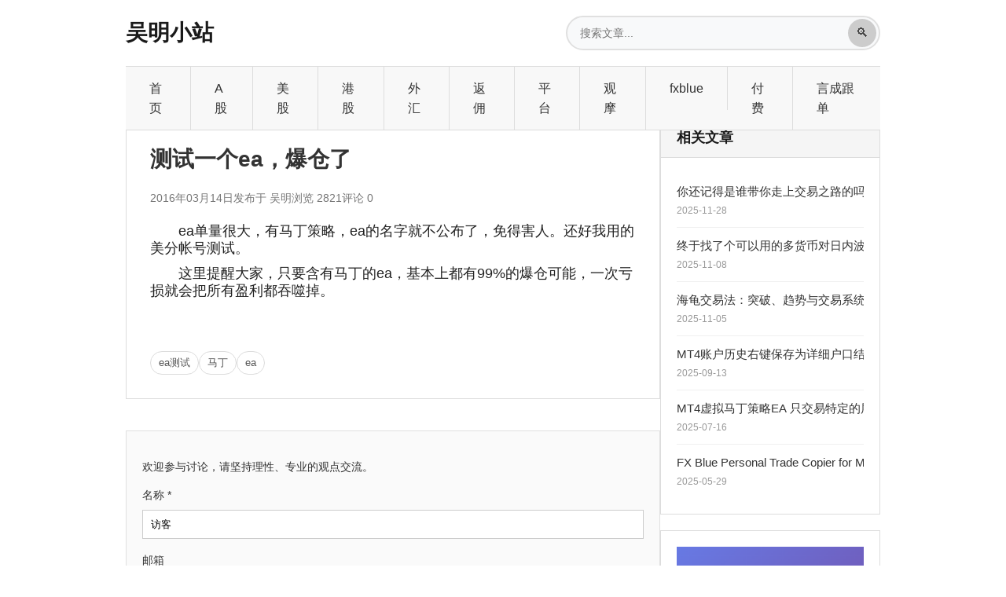

--- FILE ---
content_type: text/html; charset=utf-8
request_url: https://www.misssoon.com/post/94.html
body_size: 5376
content:
<!DOCTYPE html>
<html lang="zh-Hans">
<head>
  <meta charset="utf-8">
<meta http-equiv="X-UA-Compatible" content="IE=edge">
<meta name="renderer" content="webkit">
<meta name="viewport" content="width=device-width,initial-scale=1">
<meta name="format-detection" content="telephone=no,email=no,address=no">
<meta name="generator" content="Z-BlogPHP 1.7.4">
<title>测试一个ea，爆仓了 - 外汇 - 吴明小站</title>
<meta name="keywords" content="ea测试,马丁,ea">
<meta name="description" content="ea单量很大，有马丁策略，ea的名字就不公布了，免得害人。还好我用的美分帐号测试。这里提醒大家，只要含有马丁的ea，基本上都有99%的爆仓可能，一次亏损就会把所有盈利都吞噬掉。...">
<link rel="canonical" href="https://www.misssoon.com/post/94.html">
<link rel="stylesheet" href="https://www.misssoon.com/zb_users/theme/misssoon_finance/style/main.css?v=2025-11-17">
<script src="https://www.misssoon.com/zb_system/script/jquery-latest.min.js?v=173430"></script>
<script src="https://www.misssoon.com/zb_system/script/zblogphp.js?v=173430"></script>
<script src="https://www.misssoon.com/zb_system/script/c_html_js_add.php?v=173430"></script>
<meta name="lcp-csrftoken" content="d2389c9b61a3d8388c3fbd4521cf041d"><link rel="stylesheet" href="https://www.misssoon.com/zb_users/plugin/LayCenter/static/layui/css/layui-base.css?ver=5.7.16"/>
<link rel="stylesheet" href="https://www.misssoon.com/zb_users/plugin/LayCenter/static/css/laycenter.css?ver=5.7.16"/>
<meta name="pid" content="94"><link href="https://www.misssoon.com/zb_users/LayCenter/nocopy/static/style.css" rel="stylesheet">
</head>
<body class="single article">
  <a class="skip-link" href="#mainContent">跳转到内容</a>
  <div class="page-shell">
    <header class="site-header">
  <div class="container">
    <div class="header-top">
      <a class="logo" href="https://www.misssoon.com/">吴明小站</a>
      <div class="search-container">
        <form class="search-form" method="post" action="https://www.misssoon.com/zb_system/cmd.php?act=search">
          <label class="sr-only" for="searchInput">搜索</label>
          <input id="searchInput" class="search-input" type="text" name="q" placeholder="搜索文章...">
          <button class="search-button" type="submit" aria-label="搜索">
            <span>🔍</span>
          </button>
        </form>
      </div>
    </div>
    <nav class="site-nav">
      <ul>
        <li class="navbar-item"><a href="https://www.misssoon.com/" title="">首页</a></li><li class="navbar-item"><a href="https://www.misssoon.com/a.html" title="">A股</a></li><li class="navbar-item"><a href="https://www.misssoon.com/m.html" title="美股">美股</a></li><li class="navbar-item"><a href="https://www.misssoon.com/hk.html" title="港股">港股</a></li><li class="navbar-item"><a href="https://www.misssoon.com/wh.html" title="">外汇</a></li><li class="navbar-item"><a href="https://www.misssoon.com/post/218.html" title="">返佣</a></li><li class="navbar-item"><a href="https://www.misssoon.com/post/101.html" title="常用平台">平台</a></li><li class="navbar-item"><a href="https://www.misssoon.com/qq" target="_blank" title="">观摩</a></li><li class="navbar-item"><a href="https://www.misssoon.com/fxblue/" title="">fxblue</a></li><li class="navbar-item"><a href="https://www.misssoon.com/rmb.html" title="所有需要付费的内容">付费</a></li><li class="navbar-item"><a href="http://www.mt45.cn" target="_blank" title="言成跟单EA">言成跟单</a></li>      </ul>
    </nav>
  </div>
</header>
    <main id="mainContent">
      <div class="container">
        <div class="content-wrapper single-wrapper">
          <div class="main-content">
                        <article class="single-article">
  <h1>测试一个ea，爆仓了</h1>
  <div class="single-meta">
    <span>2016年03月14日</span>
    <span>发布于 吴明</span>
    <span>浏览 2821</span>
    <span>评论 0</span>
  </div>
  <div class="article-body">
    <div class="lcp-nocopy" oncopy="return typeof window.nocopy === 'function' ? nocopy(): false"><p style="padding: 0px; margin-top: 0px; margin-bottom: 10px; color: rgb(34, 34, 34); font-family: 微软雅黑, 宋体, &#39;Trebuchet MS&#39;, Tahoma, Arial, sans-serif; line-height: 22px; white-space: normal; background-color: rgb(255, 255, 255);">ea单量很大，有马丁策略，ea的名字就不公布了，免得害人。还好我用的美分帐号测试。</p><p style="padding: 0px; margin-top: 0px; margin-bottom: 10px; color: rgb(34, 34, 34); font-family: 微软雅黑, 宋体, &#39;Trebuchet MS&#39;, Tahoma, Arial, sans-serif; line-height: 22px; white-space: normal; background-color: rgb(255, 255, 255);">这里提醒大家，只要含有马丁的ea，基本上都有99%的爆仓可能，一次亏损就会把所有盈利都吞噬掉。</p><p><br/></p></div><i class="lcp-nocopy-mark"></i>  </div>
    <div class="tag-list" style="margin-top:16px;">
        <a class="tag" href="https://www.misssoon.com/tags-67.html">ea测试</a>
        <a class="tag" href="https://www.misssoon.com/tags-68.html">马丁</a>
        <a class="tag" href="https://www.misssoon.com/tags-20.html">ea</a>
      </div>
  </article>
<section class="comment-area">
  <section class="comment-area">
    <label id="AjaxCommentBegin"></label>
    <label id="AjaxCommentEnd"></label>
  <div class="pagebar comment-pagebar">
    
  </div>
  <div class="comment-form" id="divCommentPost">
  <p>欢迎参与讨论，请坚持理性、专业的观点交流。</p>
  <form id="frmSumbit" method="post" action="https://www.misssoon.com/zb_system/cmd.php?act=cmt&amp;postid=94&amp;key=8ddbaedf6fa20a6a8dc411333d897ef7" target="_self">
    <input type="hidden" name="inpId" id="inpId" value="94">
    <input type="hidden" name="postid" value="94">
    <input type="hidden" name="LogID" value="94">
    <input type="hidden" name="inpRevID" id="inpRevID" value="0">
    <input type="hidden" name="replyid" id="replyid" value="0">
        <label for="inpName">名称 *</label>
    <input type="text" name="inpName" id="inpName" value="访客" required maxlength="50" placeholder="请输入名称（不能包含空格）">
    <input type="hidden" name="name" id="name" value="">
    <label for="inpEmail">邮箱</label>
    <input type="email" name="inpEmail" id="inpEmail" value="">
    <input type="hidden" name="email" id="email" value="">
    <label for="inpHomePage">网址</label>
    <input type="url" name="inpHomePage" id="inpHomePage" value="">
    <input type="hidden" name="homepage" id="homepage" value="">
    
        <label for="txaArticle">正文 *</label>
    <textarea name="txaArticle" id="txaArticle" rows="6" maxlength="1000" required cols="50" tabindex="5"></textarea>
    <input type="hidden" name="content" id="content" value="">
    <div style="display:flex;gap:12px;flex-wrap:wrap;margin-top:12px;">
      <button type="submit" name="sumbit" onclick="return zbp.comment.post();">提交</button>
      <button type="button" id="cancelReply" class="btn btn-secondary" style="display:none;">取消回复</button>
    </div>
  </form>
</div>
<script>
(function () {
  // 同步名称字段到隐藏字段（用于后端接收）
  var inpName = document.getElementById('inpName');
  var nameInput = document.getElementById('name');
  if (inpName && nameInput) {
    var syncName = function() {
      var nameValue = inpName.value.trim();
      // 移除空格和全角空格（符合Z-Blog验证规则）
      nameValue = nameValue.replace(/\s/g, '').replace(/　/g, '');
      nameInput.value = nameValue;
    };
    inpName.addEventListener('input', syncName);
    inpName.addEventListener('change', syncName);
    syncName(); // 初始化同步
  }
  
  // 同步邮箱字段
  var inpEmail = document.getElementById('inpEmail');
  var emailInput = document.getElementById('email');
  if (inpEmail && emailInput) {
    var syncEmail = function() {
      emailInput.value = inpEmail.value.trim();
    };
    inpEmail.addEventListener('input', syncEmail);
    inpEmail.addEventListener('change', syncEmail);
    syncEmail();
  }
  
  // 同步网址字段
  var inpHomePage = document.getElementById('inpHomePage');
  var homepageInput = document.getElementById('homepage');
  if (inpHomePage && homepageInput) {
    var syncHomepage = function() {
      var homepageValue = inpHomePage.value.trim();
      // 如果没有协议，添加http://
      if (homepageValue && !/^https?:\/\//i.test(homepageValue)) {
        homepageValue = 'http://' + homepageValue;
      }
      homepageInput.value = homepageValue;
    };
    inpHomePage.addEventListener('input', syncHomepage);
    inpHomePage.addEventListener('change', syncHomepage);
    syncHomepage();
  }
  
  // 确保Z-Blog的评论提交能正确获取textarea值
  if (typeof zbpConfig !== 'undefined' && zbpConfig.comment && zbpConfig.comment.inputs && zbpConfig.comment.inputs.content) {
    zbpConfig.comment.inputs.content.getter = function() {
      var textarea = document.getElementById('txaArticle');
      var content = textarea ? textarea.value.trim() : '';
      // 同步到隐藏字段
      var contentInput = document.getElementById('content');
      if (contentInput) {
        contentInput.value = content;
      }
      // 验证内容不为空且不超过长度限制
      if (!content || content.length === 0) {
        return '';
      }
      if (content.length > 1000) {
        alert('评论内容不能超过1000个字符');
        return '';
      }
      return content;
    };
  }
  
  // 改进名称字段的getter，确保符合验证规则
  if (typeof zbpConfig !== 'undefined' && zbpConfig.comment && zbpConfig.comment.inputs && zbpConfig.comment.inputs.name) {
    zbpConfig.comment.inputs.name.getter = function() {
      var nameField = document.getElementById('inpName');
      if (!nameField) return '';
      var nameValue = nameField.value.trim();
      // 移除空格和全角空格
      nameValue = nameValue.replace(/\s/g, '').replace(/　/g, '');
      // 同步到隐藏字段
      if (nameInput) {
        nameInput.value = nameValue;
      }
      return nameValue;
    };
  }
  
  // 实时同步textarea内容到隐藏字段
  var textarea = document.getElementById('txaArticle');
  var contentInput = document.getElementById('content');
  if (textarea && contentInput) {
    textarea.addEventListener('input', function() {
      contentInput.value = textarea.value.trim();
    });
    textarea.addEventListener('change', function() {
      contentInput.value = textarea.value.trim();
    });
  }
  
  // 同步回复ID到两个隐藏字段
  var replyInput = document.getElementById('inpRevID');
  var replyIdInput = document.getElementById('replyid');
  if (replyInput && replyIdInput) {
    var syncReplyId = function() {
      var value = replyInput.value || '0';
      replyIdInput.value = value;
    };
    replyInput.addEventListener('change', syncReplyId);
    syncReplyId(); // 初始化同步
  }
  
  var replyButtons = document.querySelectorAll('[data-reply-id]');
  var cancelBtn = document.getElementById('cancelReply');
  function clearReply() {
    if (replyInput) {
      replyInput.value = 0;
    }
    if (replyIdInput) {
      replyIdInput.value = 0;
    }
    if (cancelBtn) {
      cancelBtn.style.display = 'none';
    }
    window.location.hash = '#divCommentPost';
  }
  if (replyButtons && replyButtons.length) {
    Array.prototype.forEach.call(replyButtons, function (btn) {
      btn.addEventListener('click', function () {
        if (!replyInput) return;
        var replyId = btn.getAttribute('data-reply-id') || 0;
        replyInput.value = replyId;
        if (replyIdInput) {
          replyIdInput.value = replyId;
        }
        if (cancelBtn) {
          cancelBtn.style.display = 'inline-flex';
        }
        window.location.hash = '#divCommentPost';
      });
    });
  }
  if (cancelBtn) {
    cancelBtn.addEventListener('click', clearReply);
  }
  
  // 表单提交前验证
  var form = document.getElementById('frmSumbit');
  if (form) {
    form.addEventListener('submit', function(e) {
      // 验证名称（未登录用户）
      if (inpName && inpName.offsetParent !== null) {
        var nameValue = inpName.value.trim();
        if (!nameValue || nameValue.length === 0) {
          e.preventDefault();
          alert('名称不能为空');
          inpName.focus();
          return false;
        }
        // 检查是否包含空格
        if (/\s/.test(nameValue) || /　/.test(nameValue)) {
          e.preventDefault();
          alert('名称不能包含空格，请重新输入');
          inpName.focus();
          return false;
        }
        // 同步到隐藏字段
        if (nameInput) {
          nameInput.value = nameValue.replace(/\s/g, '').replace(/　/g, '');
        }
      }
      
      // 验证评论内容
      if (textarea) {
        var content = textarea.value.trim();
        if (!content || content.length === 0) {
          e.preventDefault();
          alert('评论内容不能为空');
          textarea.focus();
          return false;
        }
        if (content.length > 1000) {
          e.preventDefault();
          alert('评论内容不能超过1000个字符');
          textarea.focus();
          return false;
        }
        // 同步到隐藏字段
        if (contentInput) {
          contentInput.value = content;
        }
      }
      
      // 确保所有字段都已同步
      if (inpEmail && emailInput) {
        emailInput.value = inpEmail.value.trim();
      }
      if (inpHomePage && homepageInput) {
        var hpValue = inpHomePage.value.trim();
        if (hpValue && !/^https?:\/\//i.test(hpValue)) {
          hpValue = 'http://' + hpValue;
        }
        homepageInput.value = hpValue;
      }
    });
  }
})();
</script>

</section>

</section>

                      </div>
          <aside class="sidebar">
            <div class="widget">
  <div class="widget-title">相关文章</div>
  <div class="widget-content">
    <ul class="related-articles-list">
            <li class="related-article-item">
        <a href="https://www.misssoon.com/post/614.html" title="你还记得是谁带你走上交易之路的吗？">
          <span class="related-article-title">你还记得是谁带你走上交易之路的吗？</span>
          <span class="related-article-meta">2025-11-28</span>
        </a>
      </li>
            <li class="related-article-item">
        <a href="https://www.misssoon.com/post/613.html" title="终于找了个可以用的多货币对日内波幅统计指标">
          <span class="related-article-title">终于找了个可以用的多货币对日内波幅统计指标</span>
          <span class="related-article-meta">2025-11-08</span>
        </a>
      </li>
            <li class="related-article-item">
        <a href="https://www.misssoon.com/post/612.html" title="海龟交易法：突破、趋势与交易系统解析">
          <span class="related-article-title">海龟交易法：突破、趋势与交易系统解析</span>
          <span class="related-article-meta">2025-11-05</span>
        </a>
      </li>
            <li class="related-article-item">
        <a href="https://www.misssoon.com/post/610.html" title="MT4账户历史右键保存为详细户口结单分两行显示的解决方案">
          <span class="related-article-title">MT4账户历史右键保存为详细户口结单分两行显示的解决方案</span>
          <span class="related-article-meta">2025-09-13</span>
        </a>
      </li>
            <li class="related-article-item">
        <a href="https://www.misssoon.com/post/609.html" title="MT4虚拟马丁策略EA  只交易特定的层数">
          <span class="related-article-title">MT4虚拟马丁策略EA  只交易特定的层数</span>
          <span class="related-article-meta">2025-07-16</span>
        </a>
      </li>
            <li class="related-article-item">
        <a href="https://www.misssoon.com/post/608.html" title="FX Blue Personal Trade Copier for MT5 v10.23 下载">
          <span class="related-article-title">FX Blue Personal Trade Copier for MT5 v10.23 下载</span>
          <span class="related-article-meta">2025-05-29</span>
        </a>
      </li>
          </ul>
  </div>
</div>

              <section class="widget widget-guge">
    <div class="widget-content">
    <a href="https://www.waihuiea.com/fx/"><img src="https://www.misssoon.com/zb_users/upload/2025/11/20251105090842176230492226119.png"></a>


  </div>
</section>

  <section class="widget widget-divContorPanel">
  <h3 class="widget-title">用户中心</h3>  <div class="widget-content">
    <span class="cp-hello">您好，欢迎到访网站！</span><br/><span class="cp-login"><a href="https://www.misssoon.com/MemberCenter/Login.html">登录</a></span>&nbsp;&nbsp;<span class="cp-vrs"><a href="https://www.misssoon.com/MemberCenter/Reg.html">注册</a></span>  </div>
</section>


          </aside>
        </div>
      </div>
    </main>
    <footer class="site-footer">
  <div class="container">
    <p>Copyright <a href="https://www.misssoon.com">吴明小站</a> Some Rights Reserved. <script charset="UTF-8" id="LA_COLLECT" src="//sdk.51.la/js-sdk-pro.min.js"></script><script>LA.init({id: "JlFJJCJLOL6Sz1fp",ck: "JlFJJCJLOL6Sz1fp"})</script>
</p>
    <p>Powered by <a href="https://www.zblogcn.com/" title="Z-BlogPHP 1.7.4 Build 173430" target="_blank" rel="noopener noreferrer">Z-BlogPHP 1.7.4</a></p>
  </div>
</footer>
<script>if(typeof window.nocopyConfig==="undefined"){window.nocopyConfig={enabled:false};}</script>
<script src="https://www.misssoon.com/zb_users/plugin/LayCenter/static/layui/layui.js?ver=5.7.16"></script>
<script type="text/javascript" src="https://www.misssoon.com/zb_users/plugin/LayCenter/static/js/laycenter.js?ver=5.7.16"></script>
<script>const canCopy = 0</script><script src="https://www.misssoon.com/zb_users/LayCenter/nocopy/main.js?ver=1.0.0"></script>
  </div>
<script defer src="https://static.cloudflareinsights.com/beacon.min.js/vcd15cbe7772f49c399c6a5babf22c1241717689176015" integrity="sha512-ZpsOmlRQV6y907TI0dKBHq9Md29nnaEIPlkf84rnaERnq6zvWvPUqr2ft8M1aS28oN72PdrCzSjY4U6VaAw1EQ==" data-cf-beacon='{"version":"2024.11.0","token":"b693e9a0894a4ff9810e2558737ca09f","r":1,"server_timing":{"name":{"cfCacheStatus":true,"cfEdge":true,"cfExtPri":true,"cfL4":true,"cfOrigin":true,"cfSpeedBrain":true},"location_startswith":null}}' crossorigin="anonymous"></script>
</body>
</html>

<!--67.44 ms , 18 queries , 6043kb memory , 2 errors-->